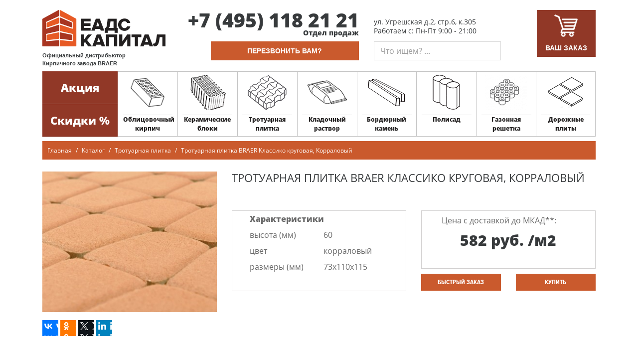

--- FILE ---
content_type: text/html; charset=UTF-8
request_url: https://brickmos.ru/catalog/bruschatka/trotuarnaya-plitka-classico-krug-korralovaya-60
body_size: 6661
content:
<!DOCTYPE html>
<html lang="ru">
<head>
    <meta charset="UTF-8">
    <meta http-equiv="X-UA-Compatible" content="IE=edge">
    <meta name="viewport" content="width=device-width, initial-scale=1, shrink-to-fit=no">
    <title>Тротуарная плитка BRAER Классико круговая, Корраловый</title>
    <meta name="description" content="Купить стройматериалы в Москве. Каталог стройматериалов: облицовочный кирпич, керамические блоки, тротуарная плитка, бордюрный камень и др.">
    <meta name="keywords" content="облицовочный кирпич, керамические блоки, тротуарная плитка, бордюрный камень, стройматериалы">
    <meta property="og:site_name" content="Официальный дистрибьютор &lt;br /&gt;Кирпичного завода BRAER"/>
    <meta property="og:title" content="Тротуарная плитка BRAER Классико круговая, Корраловый"/>
    <meta property="og:url" content="https://brickmos.ru/catalog/bruschatka/trotuarnaya-plitka-classico-krug-korralovaya-60"/>
    <meta property="og:description" content="Купить стройматериалы в Москве. Каталог стройматериалов: облицовочный кирпич, керамические блоки, тротуарная плитка, бордюрный камень и др."/>

                        <meta property="og:image" content="https://brickmos.ru/images/products/cr11560clco/360x290/trotuarnaya_plitka_braer_klassiko_krugovaya_korralovyy.jpg"/>
                                    
    <link rel="shortcut icon" href="https://brickmos.ru/favicon.ico"/>
    <link rel="canonical" hreflang="" href="https://brickmos.ru/catalog/bruschatka/trotuarnaya-plitka-classico-krug-korralovaya-60">
    <meta property="og:locale" content="ru_RU"/>
    <meta name="csrf-token" content="5ioFl7GslVZ40MrYPqManju5Re6UOynhcU8ixREC">
    <link href="//fonts.googleapis.com/css?family=PT+Sans+Narrow:400,700&subset=latin,cyrillic" rel="stylesheet">
    <link media="all" type="text/css" rel="stylesheet" href="https://brickmos.ru/css/font-awesome.min.css">

    <link media="all" type="text/css" rel="stylesheet" href="https://brickmos.ru/css/bootstrap-flex.min.css">

    <link media="all" type="text/css" rel="stylesheet" href="https://brickmos.ru/css/animate.min.css">

    <link media="all" type="text/css" rel="stylesheet" href="https://brickmos.ru/fancybox/fancybox.css">

    <link media="all" type="text/css" rel="stylesheet" href="https://brickmos.ru/css/owl.carousel.css">

        <link media="all" type="text/css" rel="stylesheet" href="https://brickmos.ru/css/style.css">

    <link media="all" type="text/css" rel="stylesheet" href="https://brickmos.ru/css/admin-css.css">

            <meta property="og:type" content="website">
<meta property="og:image" content="https://brickmos.ru/img/logo.png" />

<!-- Google Tag Manager -->
<script>(function(w,d,s,l,i){w[l]=w[l]||[];w[l].push({'gtm.start':
new Date().getTime(),event:'gtm.js'});var f=d.getElementsByTagName(s)[0],
j=d.createElement(s),dl=l!='dataLayer'?'&l='+l:'';j.async=true;j.src=
'https://www.googletagmanager.com/gtm.js?id='+i+dl;f.parentNode.insertBefore(j,f);
})(window,document,'script','dataLayer','GTM-T9482HZ');</script>
<!-- End Google Tag Manager -->

<meta name="DC.Language" content="ru" >
<meta name="DC.title" content="ru" />
<meta name="geo.region" content="RU-MOW" />
<meta name="geo.placename" content="Москва" />
<meta name="geo.position" content="55.739128;37.508205" />
<meta name="ICBM" content="55.739128, 37.508205" />
    </head>
<body>
<header>
    <div class="container">
    <div class="row">
        <div class="col-md-6 col-lg-3 logo">
            <a href="https://brickmos.ru">
                <img src="https://brickmos.ru/img/logo.png" alt="Logo">
            </a>
            <div class="text_bottom_logo">Официальный дистрибьютор <br />Кирпичного завода BRAER</div>
        </div>
        <div class="col-md-6 col-lg-4 text-md-right hidden-sm-down">
            <div class="phone animated fadeInDown">+7 (495) 118 21 21</div>
            <div class="info_call animated fadeInDown">Отдел продаж</div>
            <div class="btn call_my hidden-sm-down" data-toggle="modal" data-target="#call_my">перезвонить вам?</div>
        </div>
        <div class="col-md-7 col-lg-3">
            <div class="street hidden-sm-down animated slideInLeft">ул. Угрешская д.2, стр.6, к.305 </div>
            <div class="work_time hidden-sm-down animated slideInLeft">Работаем с: Пн-Пт 9:00 - 21:00</div>
            <div class="search hidden-sm-down">
                <form action="https://brickmos.ru/search" method="GET">
                    <div class="input-group">
                        <input type="text" name="q" id="query" value="" class="form-control"
                               placeholder="Что ищем? ...">
                        <button type="submit" class="input-group-addon hidden-md-up">Поиск</button>
                    </div>
                </form>
            </div>
        </div>
        <div class="col-md-5 col-lg-2 text-xs-right cart_mobile">
            <a href="tel::+7 (495) 118 21 21" class="btn btn-mobile hidden-md-up">
                <i class="fa fa-volume-control-phone" aria-hidden="true"></i>
            </a>
            <a href="https://brickmos.ru/contacts" class="btn btn-mobile hidden-md-up">
                <i class="fa fa-map-marker" aria-hidden="true"></i>
            </a>
            <button class="btn btn-mobile hidden-md-up" onclick="openSearch()">
                <i class="fa fa-search" aria-hidden="true"></i>
            </button>
            <a href="https://brickmos.ru/order" class="btn btn-cart">
                                <img src="https://brickmos.ru/img/cart.png" alt="Cart" class="animated slideInLeft">
                <div class="cart_text animated fadeInUp hidden-md-down">Ваш заказ</div>
            </a>
            <button class="btn navbar-toggler hidden-lg-up pull-xs-left btn_top_menu" type="button" data-toggle="collapse"
                    data-target="#navbar-header">
                &#9776;
            </button>
        </div>
    </div>
</div>
<!-- Start: slider -->
<!-- End: slider -->
<!-- Start: top menu -->
<nav class="navbar header-nav">
        <div class="container">
            <div class="collapse navbar-toggleable-md" id="navbar-header">
                <ul class="nav offers">
                    <li>
                        <a href="https://brickmos.ru/promo">
                            Акция                        </a>
                    </li>
                    <li>
                        <a href="https://brickmos.ru/sales">
                            Скидки %
                        </a>
                    </li>
                </ul>
                <ul class="nav navbar-nav top_menu flex-items-md-between">
                                                                        <li class="nav-item ">
                                <a class="nav-link " href="https://brickmos.ru/catalog/kirpich"
                                     title="Облицовочный кирпич">
                                    <img src="https://brickmos.ru/images/menus/85x70/oblitsovochnyy_kirpich.png" class="animated zoomIn" alt="Облицовочный кирпич">
                                    <div class="clearfix"></div>
                                    <div class="menu_title">Облицовочный кирпич</div>
                                </a>
                            </li>
                                                    <li class="nav-item ">
                                <a class="nav-link " href="https://brickmos.ru/catalog/ceramic"
                                     title="Керамические блоки">
                                    <img src="https://brickmos.ru/images/menus/85x70/keramicheskie_bloki.png" class="animated zoomIn" alt="Керамические блоки">
                                    <div class="clearfix"></div>
                                    <div class="menu_title">Керамические блоки</div>
                                </a>
                            </li>
                                                    <li class="nav-item ">
                                <a class="nav-link " href="https://brickmos.ru/catalog/bruschatka"
                                     title="Тротуарная плитка">
                                    <img src="https://brickmos.ru/images/menus/85x70/trotuarnaya_plitka.png" class="animated zoomIn" alt="Тротуарная плитка">
                                    <div class="clearfix"></div>
                                    <div class="menu_title">Тротуарная плитка</div>
                                </a>
                            </li>
                                                    <li class="nav-item ">
                                <a class="nav-link " href="https://brickmos.ru/catalog/smesi"
                                     title="Кладочный раствор">
                                    <img src="https://brickmos.ru/images/menus/85x70/kladochnyy_rastvor.png" class="animated zoomIn" alt="Кладочный раствор">
                                    <div class="clearfix"></div>
                                    <div class="menu_title">Кладочный раствор</div>
                                </a>
                            </li>
                                                    <li class="nav-item ">
                                <a class="nav-link " href="https://brickmos.ru/catalog/bordyur"
                                     title="Бордюрный камень">
                                    <img src="https://brickmos.ru/images/menus/85x70/bordyurnyy_kamen.png" class="animated zoomIn" alt="Бордюрный камень">
                                    <div class="clearfix"></div>
                                    <div class="menu_title">Бордюрный камень</div>
                                </a>
                            </li>
                                                    <li class="nav-item ">
                                <a class="nav-link " href="https://brickmos.ru/catalog/palisad"
                                     title="Полисад">
                                    <img src="https://brickmos.ru/images/menus/85x70/polisad.png" class="animated zoomIn" alt="Полисад">
                                    <div class="clearfix"></div>
                                    <div class="menu_title">Полисад</div>
                                </a>
                            </li>
                                                    <li class="nav-item ">
                                <a class="nav-link " href="http://brickmos.ru/catalog/gazonnaya-reshetka/gazonnaya-reshetka-meba-seraya"
                                     title="Газонная  решетка">
                                    <img src="https://brickmos.ru/images/menus/85x70/gazonnaya_reshetka.png" class="animated zoomIn" alt="Газонная  решетка">
                                    <div class="clearfix"></div>
                                    <div class="menu_title">Газонная  решетка</div>
                                </a>
                            </li>
                                                    <li class="nav-item ">
                                <a class="nav-link " href="https://brickmos.ru/catalog/dorozhnyie-plityi"
                                     title="Дорожные  плиты">
                                    <img src="https://brickmos.ru/images/menus/85x70/dorozhnye_plity.png" class="animated zoomIn" alt="Дорожные  плиты">
                                    <div class="clearfix"></div>
                                    <div class="menu_title">Дорожные  плиты</div>
                                </a>
                            </li>
                                                            </ul>
            </div>
        </div>
    </nav>
<!-- End: top menu -->

</header>
<div class="container">
    <div class="row mb-2">
        <div class="col-lg-12">
            <nav class="breadcrumb">
                                                                                        <a href="https://brickmos.ru" class="breadcrumb-item">Главная</a>
                                                                                                <a href="https://brickmos.ru/catalog" class="breadcrumb-item">Каталог</a>
                                                                                                <a href="https://brickmos.ru/catalog/bruschatka" class="breadcrumb-item">Тротуарная плитка</a>
                                                                                                <span class="breadcrumb-item">Тротуарная плитка BRAER Классико круговая, Корраловый</span>
                                                                        </nav>
        </div>
            </div>
</div>
<main>
                <div itemscope itemtype="http://schema.org/Product">
        <section class="container">
            <div class="row">
                <div class="col-md-6 col-lg-4 col-xx-3">
                    <figure>
                        <a href="https://brickmos.ru/images/products/cr11560clco/trotuarnaya_plitka_braer_klassiko_krugovaya_korralovyy.jpg" class="fancybox">
                            <img src="https://brickmos.ru/images/products/cr11560clco/360x290/trotuarnaya_plitka_braer_klassiko_krugovaya_korralovyy.jpg" alt="Тротуарная плитка BRAER Классико круговая, Корраловый"
                                 itemprop="image">
                        </a>
                    </figure>
                </div>
                <div class="col-md-6 col-lg-8 col-xx-9">
                    <h1 class="title_product" itemprop="name">Тротуарная плитка BRAER Классико круговая, Корраловый</h1>
                    <div class="row">
                        <div class="col-xl-6">
                                                            <div class="characteristics">
                                    <table>
                                        <tr>
                                            <td colspan="2" class="fwb">Характеристики</td>
                                        </tr>
                                                                                    <tr>
                                                <td>высота (мм)</td>
                                                <td>60</td>
                                            </tr>
                                                                                    <tr>
                                                <td>цвет</td>
                                                <td>корраловый</td>
                                            </tr>
                                                                                    <tr>
                                                <td>размеры (мм)</td>
                                                <td>73х110х115</td>
                                            </tr>
                                                                            </table>
                                </div>
                                                    </div>
                                                    <div class="col-xl-6" id="info_price">
                                <div class="price_promo" itemprop="offers" itemscope itemtype="http://schema.org/Offer">
                                    <div class="title_price">Цена с доставкой до МКАД**:</div>
                                    <div class="price animated slideInLeft">
                                        <span itemprop="price">582</span>
                                        <span itemprop="priceCurrency" content="RUB">руб.</span> /м2
                                    </div>
                                    <link itemprop="availability" href="http://schema.org/InStock">
                                                                    </div>
                                <div class="row">
                                    <div class="col-sm-6">
                                        <button type="button" class="btn btn-brick order_btn"
                                                onclick="quickOrder()">Быстрый заказ</button>
                                    </div>
                                    <div class="col-sm-6">
                                        <button type="button" onclick="addToCart(176, this)"
                                                class="btn btn-brick order_btn">купить</button>
                                    </div>
                                </div>
                            </div>
                            <div class="col-xl-6 hidden-xs-up" id="quick_buy">
                                <form action="https://brickmos.ru/quick-order" method="post" class="quick_buy" data-toggle="validator" data-id="quick_buy">
                                    <div class="quick_order">
                                        <div class="row">
                                            <div class="col-md-5">
                                                <div class="title_price">Цена с доставкой до МКАД**:</div>
                                                <div class="buy_price"><span>582</span>&nbsp; &#x20bd /м2</div>
                                                                                            </div>
                                            <div class="col-md-7">
                                                <div class="form-group">
                                                    <input type="text" name="name" class="form-control" required
                                                           placeholder="Ваше имя ...">
                                                </div>
                                                <div class="form-group">
                                                    <input type="text" name="phone" class="form-control" required
                                                           placeholder="Контактный телефон ...">
                                                </div>
                                                <div class="form-group">
                                                    <input type="email" name="email" class="form-control" required
                                                           placeholder="E-mail ...">
                                                </div>
                                            </div>
                                            <input type="hidden" name="product_id" value="176">
                                        </div>
                                    </div>
                                    <div class="row">
                                        <div class="col-sm-6">
                                            <button type="button" class="btn btn-brick order_btn"
                                                    onclick="quickOrder('back')">Отмена</button>
                                        </div>
                                        <div class="col-sm-6">
                                            <button type="submit" class="btn btn-brick order_btn">Оправить</button>
                                        </div>
                                    </div>
                                </form>
                            </div>
                                            </div>
                </div>
            </div>
                            <script type="text/javascript" src="//yastatic.net/es5-shims/0.0.2/es5-shims.min.js" charset="utf-8"></script>
                <script type="text/javascript" src="//yastatic.net/share2/share.js" charset="utf-8"></script>
                <div class="ya-share2" data-services="vkontakte,facebook,odnoklassniki,gplus,twitter,linkedin"></div>
                    </section>
        <section class="container my-3">
            <div class="row">
                <div class="col-lg-9">
                    <ul class="nav nav-tabs" role="tablist">
                                                <li class="nav-item">
                            <a class="nav-link active" data-toggle="tab" href="#characteristics"
                               role="tab">Характеристики</a>
                        </li>
                    </ul>
                    <div class="tab-content py-2">
                                                <div class="tab-pane active" id="characteristics" role="tabpanel">
                            <table class="table table-bordered all_char">
                                                                    <tr>
                                        <td>высота (мм)</td>
                                        <td>60</td>
                                    </tr>
                                                                    <tr>
                                        <td>цвет</td>
                                        <td>корраловый</td>
                                    </tr>
                                                                    <tr>
                                        <td>размеры (мм)</td>
                                        <td>73х110х115</td>
                                    </tr>
                                                                    <tr>
                                        <td>производитель</td>
                                        <td>Braer</td>
                                    </tr>
                                                            </table>
                        </div>
                    </div>
                </div>
                <div class="col-lg-3">
                                    </div>
            </div>
        </section>
                    <section class="container">
                <h2 class="fs14 text-uppercase">Товары из категории: </h2>
                <div class="fullLine all_product text-xs-left"><span class=" pl-0 pr-2">Тротуарная плитка</span></div>
                <div class="row my-2">
                                            <div class="xs-50 col-sm-6 col-lg-4 col-xl-3">
    <div class="product animated slideInUp" itemscope itemtype="http://schema.org/Product">
                            <figure>
                <img src="https://brickmos.ru/images/products/lh24060cm04/300x213/trotuarnaya_plitka_braer_staryy_gorod_landkhaus_tip_4_koyot.jpg" alt="Тротуарная плитка BRAER Старый город &quot;Ландхаус&quot;, Тип 4 / &quot;Койот&quot;" itemprop="image">
                <div class="hover_bg">
                    <a href="https://brickmos.ru/catalog/bruschatka/trotuarnaya-plitka-staryiy-gorod-landhaus-color-mix-koyot-60">
                        <div class="round">
                            <strong>?</strong>
                            <br>
                            Подробнее                        </div>
                    </a>
                </div>
            </figure>
                <div class="prod_info">
            <h3 class="name">
                <a href="https://brickmos.ru/catalog/bruschatka/trotuarnaya-plitka-staryiy-gorod-landhaus-color-mix-koyot-60" itemprop="url">
                    <span itemprop="name">Тротуарная плитка BRAER Старый город &quot;Ландхаус&quot;, Тип 4 / &quot;Койот&quot;</span>
                </a>
            </h3>
            <dl itemprop="description">
                                                            <dt>высота (мм):</dt>
                        <dd>60</dd>
                                            <dt>цвет:</dt>
                        <dd>койот</dd>
                                            <dt>размеры (мм):</dt>
                        <dd>80х160<br>160х160<br>240х160</dd>
                                                </dl>
            <div class="label_price">Цена с доставкой до МКАД**:</div>
            <div class="price not_discount" itemprop="offers" itemscope itemtype="http://schema.org/Offer">
                <span itemprop="price">1005</span>
                <span itemprop="priceCurrency" content="RUB">руб.</span> /м2</span>
                <link itemprop="availability" href="http://schema.org/InStock">
            </div>
                                        <button type="button" onclick="addToCart(82, this)" class="btn btn-brick buy">купить</button>
                    </div>
    </div>
</div>                                            <div class="xs-50 col-sm-6 col-lg-4 col-xl-3">
    <div class="product animated slideInUp" itemscope itemtype="http://schema.org/Product">
                            <figure>
                <img src="https://brickmos.ru/images/products/cr11560clho/300x213/trotuarnaya_plitka_braer_klassiko_krugovaya_medovyy.jpg" alt="Тротуарная плитка BRAER Классико круговая, Медовый" itemprop="image">
                <div class="hover_bg">
                    <a href="https://brickmos.ru/catalog/bruschatka/trotuarnaya-plitka-classico-krug-medovaya-60">
                        <div class="round">
                            <strong>?</strong>
                            <br>
                            Подробнее                        </div>
                    </a>
                </div>
            </figure>
                <div class="prod_info">
            <h3 class="name">
                <a href="https://brickmos.ru/catalog/bruschatka/trotuarnaya-plitka-classico-krug-medovaya-60" itemprop="url">
                    <span itemprop="name">Тротуарная плитка BRAER Классико круговая, Медовый</span>
                </a>
            </h3>
            <dl itemprop="description">
                                                            <dt>высота (мм):</dt>
                        <dd>60</dd>
                                            <dt>цвет:</dt>
                        <dd>медовый</dd>
                                            <dt>размеры (мм):</dt>
                        <dd>73х110х115</dd>
                                                </dl>
            <div class="label_price">Цена с доставкой до МКАД**:</div>
            <div class="price not_discount" itemprop="offers" itemscope itemtype="http://schema.org/Offer">
                <span itemprop="price">582</span>
                <span itemprop="priceCurrency" content="RUB">руб.</span> /м2</span>
                <link itemprop="availability" href="http://schema.org/InStock">
            </div>
                                        <button type="button" onclick="addToCart(178, this)" class="btn btn-brick buy">купить</button>
                    </div>
    </div>
</div>                                            <div class="xs-50 col-sm-6 col-lg-4 col-xl-3">
    <div class="product animated slideInUp" itemscope itemtype="http://schema.org/Product">
                            <figure>
                <img src="https://brickmos.ru/images/products/rt24070clbl/300x213/trotuarnaya_plitka_braer_pryamougolnik_chernaya.jpg" alt="Тротуарная плитка BRAER Прямоугольник, Черная" itemprop="image">
                <div class="hover_bg">
                    <a href="https://brickmos.ru/catalog/bruschatka/trotuarnaya-plitka-pryamougolnik-chornaya-70">
                        <div class="round">
                            <strong>?</strong>
                            <br>
                            Подробнее                        </div>
                    </a>
                </div>
            </figure>
                <div class="prod_info">
            <h3 class="name">
                <a href="https://brickmos.ru/catalog/bruschatka/trotuarnaya-plitka-pryamougolnik-chornaya-70" itemprop="url">
                    <span itemprop="name">Тротуарная плитка BRAER Прямоугольник, Черная</span>
                </a>
            </h3>
            <dl itemprop="description">
                                                            <dt>высота (мм):</dt>
                        <dd>70</dd>
                                            <dt>цвет:</dt>
                        <dd>черный</dd>
                                            <dt>размеры (мм):</dt>
                        <dd>240х120</dd>
                                                </dl>
            <div class="label_price">Цена с доставкой до МКАД**:</div>
            <div class="price not_discount" itemprop="offers" itemscope itemtype="http://schema.org/Offer">
                <span itemprop="price">622</span>
                <span itemprop="priceCurrency" content="RUB">руб.</span> /м2</span>
                <link itemprop="availability" href="http://schema.org/InStock">
            </div>
                                        <button type="button" onclick="addToCart(151, this)" class="btn btn-brick buy">купить</button>
                    </div>
    </div>
</div>                                            <div class="xs-50 col-sm-6 col-lg-4 col-xl-3">
    <div class="product animated slideInUp" itemscope itemtype="http://schema.org/Product">
                            <figure>
                <img src="https://brickmos.ru/images/products/co17260clvi/300x213/trotuarnaya_plitka_braer_klassiko_vinnyy.jpg" alt="Тротуарная плитка BRAER Классико, Винный" itemprop="image">
                <div class="hover_bg">
                    <a href="https://brickmos.ru/catalog/bruschatka/trotuarnaya-plitka-classico-vinnaya-60">
                        <div class="round">
                            <strong>?</strong>
                            <br>
                            Подробнее                        </div>
                    </a>
                </div>
            </figure>
                <div class="prod_info">
            <h3 class="name">
                <a href="https://brickmos.ru/catalog/bruschatka/trotuarnaya-plitka-classico-vinnaya-60" itemprop="url">
                    <span itemprop="name">Тротуарная плитка BRAER Классико, Винный</span>
                </a>
            </h3>
            <dl itemprop="description">
                                                            <dt>высота (мм):</dt>
                        <dd>60</dd>
                                            <dt>цвет:</dt>
                        <dd>винный</dd>
                                            <dt>размеры (мм):</dt>
                        <dd>57х115<br>115Х115<br>172х115</dd>
                                                </dl>
            <div class="label_price">Цена с доставкой до МКАД**:</div>
            <div class="price not_discount" itemprop="offers" itemscope itemtype="http://schema.org/Offer">
                <span itemprop="price">582</span>
                <span itemprop="priceCurrency" content="RUB">руб.</span> /м2</span>
                <link itemprop="availability" href="http://schema.org/InStock">
            </div>
                                        <button type="button" onclick="addToCart(170, this)" class="btn btn-brick buy">купить</button>
                    </div>
    </div>
</div>                                    </div>
                <div class="fullLine my-3">
                    <a href="https://brickmos.ru/catalog/bruschatka"
                       class="all_product"><span>ещё Тротуарная плитка</span></a>
                </div>
            </section>
            </div>
</main>
<footer>
    <div class="container">
        <hr>
    <div class="flex row">
        <div class="col-md-5 col-lg-4 col-xl-3">
            <div class="footer_contacts_info mb-1">
                <form method="POST" action="https://brickmos.ru/call-back" accept-charset="UTF-8" class="call_my" data-toggle="footer_phone"><input name="_token" type="hidden" value="5ioFl7GslVZ40MrYPqManju5Re6UOynhcU8ixREC">
                <input type="hidden" name="type" value="call_back"/>
                <div class="footer_title">Контакты</div>
                <address><div itemscope itemtype="http://schema.org/Organization">
                    <div class="my-1" itemprop="name">ООО «ЕАДС-КАПИТАЛ»</div>
                    <div class="my-1" itemprop="address" itemscope itemtype="http://schema.org/PostalAddress">
                        <span itemprop="postalCode">115088</span>
                        <span itemprop="addressLocality">Москва,</span>
                        <span itemprop="streetAddress"> ул. Угрешская д.2, стр.6, к.305 </span>
                    </div>
                    <div class="my-1">
                        <span itemprop="telephone">+7 (495) 118 21 21</span>
                        <div class="fs16 fw400">(Отдел продаж)</div>
                    </div>
                </div>
                                        <time itemprop="openingHours" content="Пн-Пт 9:00 - 21:00">
                    <div>Работаем с: <br/>Пн-Пт 9:00 - 21:00</div></time></address>
                
                <input name="phone" type="text" class="form-control" required placeholder="+7...">
                <button type="submit" class="order_call">
                    <i class="fa fa-level-up fa-rotate-90" aria-hidden="true"></i> Заказать обратный звонок                </button>
                </form>
            </div>
        </div>
        <div class="col-md-7 col-lg-8 col-xl-9">
            <div class="row">
                                                            <div class="col-md-6 col-lg-4 mb-1">
                            <div class="footer_title text-xs-left">каталог</div>
                            <ul class="list_sub_menu">
                                                                                                            <li>
                                            <a   href="https://brickmos.ru/catalog/kirpich">Облицовочный кирпич</a>
                                        </li>
                                                                            <li>
                                            <a   href="https://brickmos.ru/catalog/bruschatka">Тротуарная плитка</a>
                                        </li>
                                                                            <li>
                                            <a   href="https://brickmos.ru/catalog/ceramic">Керамические блоки</a>
                                        </li>
                                                                            <li>
                                            <a   href="https://brickmos.ru/catalog/bordyur">Бордюрный камень</a>
                                        </li>
                                                                            <li>
                                            <a   href="https://brickmos.ru/catalog/smesi">Кладочный раствор</a>
                                        </li>
                                                                            <li>
                                            <a   href="https://brickmos.ru/catalog/dorozhnyie-plityi">Дорожные плиты</a>
                                        </li>
                                                                            <li>
                                            <a   href="https://brickmos.ru/catalog/gazonnaya-reshetka/gazonnaya-reshetka-meba-seraya">Газонная решетка</a>
                                        </li>
                                                                            <li>
                                            <a   href="https://brickmos.ru/catalog/palisad">Палисад</a>
                                        </li>
                                                                                                </ul>
                        </div>
                                            <div class="col-md-6 col-lg-4 mb-1">
                            <div class="footer_title text-xs-left">О компании</div>
                            <ul class="list_sub_menu">
                                                                                                            <li>
                                            <a   href="https://brickmos.ru/contacts">Контакты</a>
                                        </li>
                                                                            <li>
                                            <a   href="https://brickmos.ru/sertificat">Гарантия</a>
                                        </li>
                                                                            <li>
                                            <a   href="https://brickmos.ru/dostavka">Доставка</a>
                                        </li>
                                                                            <li>
                                            <a   href="https://brickmos.ru/oplata">Оплата</a>
                                        </li>
                                                                                                </ul>
                        </div>
                                                                        <div class="col-md-6 col-lg-4 mb-1">
                                                    <div class="footer_title text-xs-left">
                                <a   href="https://brickmos.ru/sales">Скидки</a>
                            </div>
                                                    <div class="footer_title text-xs-left">
                                <a   href="https://brickmos.ru/promo">Акции</a>
                            </div>
                                                    <div class="footer_title text-xs-left">
                                <a   href="https://brickmos.ru/info">публикации</a>
                            </div>
                                            </div>
                            </div>
            <div class="flex flex-items-xs-left flex-items-xs-middle">
                <a href="https://www.facebook.com/brickmos.ru/" class="socials-page" target="_blank">
                    <i class="fa fa-facebook"></i>
                </a>
                <a href="https://plus.google.com/u/0/b/108857559238951422945/" class="socials-page" target="_blank">
                    <i class="fa fa-google-plus"></i>
                </a>
               <!-- <a href="https://www.instagram.com/" class="socials-page" target="_blank">
                    <i class="fa fa-instagram"></i>
                </a>
                <a href="https://www.pinterest.com/" class="socials-page" target="_blank">
                    <i class="fa fa-pinterest-p"></i> 
                </a>
                <a href="https://www.pinterest.com/" class="socials-page" target="_blank">
                    <i class="fa fa-envelope-o"></i> 
                </a> -->
            </div>
        </div>
    </div>
    <hr>
    <div class="row">
        <div class="copyright col-xl-12">
            <div class="col-md-6">
				<a href="http://punct.md/ru/sozdanie-saytov/">Создание сайта</a> и
				<a href="http://punct.md/ru/prodvijenie-saitov">Продвижение сайта</a>
                &laquo;Punct Technology&raquo;<br /> 
				 © Все права защищены.             
            </div>
            <div class="col-md-6 text-xs-right">
                Цены на строительные материалы на сайте не являются публичной офертой (ст.435 ГК РФ). Наличие и цену стройматериалов уточняйте у менеджера.<br /><br /><br />
            </div>
        </div>
    </div>
    </div>
</footer>
<!--Modal call my-->
<div class="modal fade" id="call_my">
    <div class="modal-dialog" role="document">
        <div class="modal-content">
            <div class="modal-header">
                <button type="button" class="close" data-dismiss="modal" aria-label="Close">
                    <span aria-hidden="true">&times;</span>
                </button>
                <h4 class="modal-title text-xs-center">Заказать обратный звонок</h4>
                <div class="text-xs-center px-3">Напишите нам свой номер телефона и мы свяжемся
                    с Вами и поможем с консультацией.
                </div>
            </div>
            <form method="POST" action="https://brickmos.ru/call-back" accept-charset="UTF-8" class="call_my" data-toggle="call_my"><input name="_token" type="hidden" value="5ioFl7GslVZ40MrYPqManju5Re6UOynhcU8ixREC">
            <input type="hidden" name="type" value="call_back"/>
            <div class="modal-body px-3">
                <div class="form-group">
                    <input class="form-control" placeholder="Ваше имя..." required="required" name="name" type="text">
                </div>
                <div class="form-group">
                    <input class="form-control" placeholder="Контактный телефон..." required="required" name="phone" type="text">
                </div>
            </div>
            <div class="modal-footer text-xs-center">
                <button type="submit" class="btn btn-brick">Оправить</button>
            </div>
            </form>
        </div>
    </div>
</div>
<div class="modal fade" id="quick_order_info">
    <div class="modal-dialog" role="document">
        <div class="modal-content">
            <div class="modal-header">
                <button type="button" class="close" data-dismiss="modal" aria-label="Close">
                    <span aria-hidden="true">&times;</span>
                </button>
            </div>
            <div class="modal-body px-3">
                <div class="fs20 text-xs-center fwb">
                    <div class="fwb fs20">Спасибо</div>
                    в ближайшее время с вами свяжется наш менеджер
                </div>
            </div>
        </div>
    </div>
</div>
<script src="https://brickmos.ru/js/jquery/jquery-3.1.1.min.js"></script>

<script src="https://brickmos.ru/js/tether.min.js"></script>

<script src="https://brickmos.ru/js/bootstrap.min.js"></script>

<script src="https://brickmos.ru/fancybox/fancybox.js"></script>

<script src="https://brickmos.ru/fancybox/fancybox.start.js"></script>

<script src="https://brickmos.ru/js/owl.carousel.min.js"></script>

<script src="https://brickmos.ru/js/validator.min.js"></script>

<script src="https://brickmos.ru/js/ru_RU.js"></script>

<script src="https://brickmos.ru/js/validator-init.js"></script>

<script src="https://brickmos.ru/js/custom.js"></script>

    <!-- Google Tag Manager (noscript) -->
<noscript><iframe src="https://www.googletagmanager.com/ns.html?id=GTM-T9482HZ"
height="0" width="0" style="display:none;visibility:hidden"></iframe></noscript>
<!-- End Google Tag Manager (noscript) -->
<script>
    var baseUrl = 'https://brickmos.ru';
</script>
</body>
</html>

--- FILE ---
content_type: text/css
request_url: https://brickmos.ru/css/style.css
body_size: 4276
content:
@font-face{font-family:Proxima nova bold;src:url('../fonts/proxima-nova/Proxima Nova Bold.otf');font-weight:700;font-style:normal}@font-face{font-family:Proxima nova con bold;src:url('../fonts/proxima-nova/Proxima Nova Condensed Bold.otf');font-weight:700;font-style:normal}@font-face{font-family:Open Sans;src:url(../fonts/open-sans/OpenSans-Light.ttf);font-weight:200;font-style:normal}@font-face{font-family:Open Sans;src:url(../fonts/open-sans/OpenSans-Regular.ttf);font-weight:400;font-style:normal}@font-face{font-family:Open Sans;src:url(../fonts/open-sans/OpenSans-SemiBold.ttf);font-weight:600;font-style:normal}@font-face{font-family:Open Sans;src:url(../fonts/open-sans/OpenSans-Bold.ttf);font-weight:600;font-style:normal}@font-face{font-family:Open Sans;src:url(../fonts/open-sans/OpenSans-ExtraBold.ttf);font-weight:800;font-style:normal}@keyframes infiniteChangeColor{0%{-webkit-filter:hue-rotate(0deg)}to{-webkit-filter:hue-rotate(-1turn)}}@keyframes rotateIn{0%{transform-origin:center;transform:rotate(-200deg);opacity:0}to{transform-origin:center;transform:none;opacity:1}}@media (max-width:400px){header .btn-cart{padding-left:.4rem!important;padding-right:.4rem!important;width:50px}header .btn-cart .count_cart{font-size:12px!important}header .btn-cart img{width:70%}header .btn-mobile{padding:.5rem .8rem!important;width:50px;font-size:20px!important}header .navbar-toggler{width:50px;font-size:21.5px!important}.w-m-80{width:80%;margin:auto auto 1rem}main .all_product span{padding:0 5px!important}}@media (max-width:576px){header .top_menu .nav-item{width:50%}header .top_menu .nav-item:nth-child(even){border-right:1px solid #c4c4c4}}@media (max-width:768px){.width50{width:50%}}@media (max-width:992px){.cart_mobile{display:-ms-flexbox!important;display:flex!important;-ms-flex-wrap:wrap;flex-wrap:wrap;-ms-flex-align:end;align-items:flex-end;-ms-flex-pack:center;justify-content:center;margin-top:20px}}@media (min-width:476px) and (max-width:576px){.xs-50{width:50%!important}}@media (min-width:576px){header .top_menu .nav-item{width:50%}header .top_menu .nav-item:nth-child(even){border-right:1px solid #c4c4c4}main .publication figure{float:left;margin-right:20px}main .all_char td{padding:5px 40px}}@media (min-width:992px){header .btn-cart{margin-top:20px}header .top_menu .nav-item{width:12.5%}header .top_menu .nav-item:nth-child(even){border-right:none}header #carousel-slide{margin-bottom:-40px}.m-lg-0{margin:0!important}.ml-lg-0{margin-left:0!important}.mr-lg-0{margin-right:0!important}.p-lg-0{padding:0!important}.pl-lg-0{padding-left:0!important}.pr-lg-0{padding-right:0!important}}@media (min-width:1200px){header .offers{float:left}}body{font-family:Open Sans,sans-serif}.logo{margin-top:20px}.logo img{max-width:100%}figure{display:-ms-flexbox!important;display:flex!important;-ms-flex-wrap:wrap;flex-wrap:wrap;-ms-flex-pack:center;justify-content:center;-ms-flex-align:center;align-items:center}figure img{max-width:100%}.carousel-item{text-align:center}.eclipse_text{overflow:hidden;white-space:nowrap;text-overflow:ellipsis}.flex{display:-ms-flexbox!important;display:flex!important;-ms-flex-wrap:wrap;flex-wrap:wrap}.breadcrumb{padding:.6rem;background-color:#ca5a2d;margin-bottom:0}.breadcrumb .breadcrumb-item{font-family:Open Sans,sans-serif;font-size:12px;color:#fff}.breadcrumb .breadcrumb-item+.breadcrumb-item:before{color:#fff}.title_page{font-family:Open Sans,sans-serif;font-size:18px;font-weight:700;text-transform:uppercase;background-color:#913827;color:#fff;padding:.55rem}.required:after{content:'*';color:#ca5a2d;margin-left:5px}label{cursor:pointer}textarea{resize:none}.btn-transparent{background-color:transparent;border:1px solid #272525;color:#272525}.btn-transparent:hover{background-color:#f2f2f2}.btn-green{background-color:#00a2a1;border-radius:0;color:#fff}.btn-green:hover{background-color:#003c3c;color:#fff}.btn-black{background-color:#4d4d4d;border-radius:0;color:#fff}.btn-black:hover{background-color:#333}.btn-brick{background-color:#ca5a2d;border-radius:0;color:#fff}.btn-brick:focus,.btn-brick:hover{background-color:#a04724;color:#fff}#alert-message{position:absolute;top:45%;width:30%;margin-left:15%;z-index:999}.position_r{position:relative}.position_f{position:fixed}.position_a{position:absolute}.more-button{transition:all 1s ease;-webkit-transition:all 1s ease;-moz-transition:all 1s ease;-o-transition:all 1s ease;cursor:pointer;margin:2rem auto;text-align:center;border:1px solid #333;font-size:18px;text-transform:uppercase;font-weight:700;text-decoration:none;color:#333;padding:.2rem 1.6rem}.more-button:focus,.more-button:hover{color:#333;text-decoration:none;background-color:#e6e6e6}.ya-share2__badge{border-radius:0!important}.ya-share2__container_size_m .ya-share2__icon{width:32px!important;height:32px!important}.carousel-control.left .carousel-control.right{background:none}.checkbox,.radio{transition:all .5s ease-in-out;outline:none;cursor:pointer;position:relative;margin-right:10px;background:#fff;display:inline-block;border:3px solid #ddd;height:21px;width:21px;border-radius:2px;margin-top:0;margin-bottom:0;padding-left:0;vertical-align:bottom}.checkbox:before,.radio:before{content:'';display:none}.checkbox:before{position:absolute;top:4px;left:3px;width:6px;height:3px;border:solid #272525;border-width:0 0 3px 3px;transform:rotate(-45deg)}.checkbox:after,.checkbox:before{margin:0;padding:0;-o-box-sizing:content-box;box-sizing:content-box}.radio{border-radius:20px}.radio:before{margin:4px;width:7px;height:7px;background:#272525;border-radius:10px}.option{position:relative;padding-right:15px;display:inline-block;vertical-align:middle;color:#696969;font-weight:400}.option>input{position:absolute;height:inherit;width:inherit;opacity:0;left:0}input:checked+.checkbox:before,input:checked+.radio:before{display:block}input:checked+.checkbox,input:checked+.radio{border:3px solid #4d4d4d}input:focus+.checkbox,input:focus+.radio,input:not([disabled]):hover+.checkbox,input:not([disabled]):hover+.radio{border-color:#4d4d4d}input:focus+.radio:before{background:#272525}input:focus+.checkbox:before{border-color:#272525}.fw200{font-weight:200!important}.fw300{font-weight:300!important}.fw400{font-weight:400!important}.fw600{font-weight:600!important}.fwb{font-weight:700!important}.fs3,.fs4{font-size:4px!important}.fs5{font-size:5px!important}.fs6{font-size:6px!important}.fs7{font-size:7px!important}.fs8{font-size:8px!important}.fs9{font-size:9px!important}.fs10{font-size:10px!important}.fs11{font-size:11px!important}.fs12{font-size:12px!important}.fs13{font-size:13px!important}.fs14{font-size:14px!important}.fs15{font-size:15px!important}.fs16{font-size:16px!important}.fs17{font-size:17px!important}.fs18{font-size:18px!important}.fs20{font-size:20px!important}.fs22{font-size:22px!important}.fs24{font-size:24px!important}.fs26{font-size:26px!important}.fs28{font-size:28px!important}.fs30{font-size:30px!important}.fs35{font-size:35px!important}.fs40{font-size:40px!important}.fs45{font-size:45px!important}.fs50{font-size:50px!important}.fs60{font-size:60px!important}.fs70{font-size:70px!important}.fs80{font-size:80px!important}.fs90{font-size:90px!important}.fs100{font-size:100px!important}.w-100{width:100%!important}.lh04{line-height:.4}.lh05{line-height:.5}.lh1{line-height:1}.lh11{line-height:1.1}.lh12{line-height:1.2}.lh13{line-height:1.3}.lh14{line-height:1.4}.text{display:inline-block;position:relative}.text:after,.text:before{content:"";position:absolute;height:5px;border-bottom:1px solid red;border-top:1px solid red;top:0;width:600px}.text:before{right:100%;margin-right:15px}.text:after{left:100%;margin-left:15px}.line{display:inline-block;position:relative;background-color:#fff;padding-right:20px;font-family:PFD medium,sans-serif;font-size:27px;text-transform:uppercase;line-height:1;margin-top:30px}.line:after{content:"";position:absolute;border-top:2px solid #4d4d4d;top:45%;width:300%;margin-left:10px}.fullLine{width:100%;text-align:right;border-bottom:1px solid #d2d0d0;line-height:.9em;margin:10px 0 20px}.fullLine span{background:#fff;padding:0 10px}header .text_bottom_logo{font-family:Proxima Nova Bl,sans-serif;font-size:11px;font-weight:700;margin-top:10px}header .phone{margin-top:20px;font-size:39px;font-weight:700;line-height:1}header .info_call{line-height:1;margin-bottom:10px;font-size:14px;font-weight:700}header .street{line-height:1;margin-top:37px}header .street,header .work_time{font-size:14px;font-weight:500}header .call_my{background-color:#ca5a2d;border-radius:0;color:#fff;font-size:14px;font-family:Proxima Nova Bl,sans-serif;width:85%;text-transform:uppercase;font-weight:700;padding:.6rem 1rem}header .call_my:focus,header .call_my:hover{background-color:#a04724;color:#fff}header .search{margin-top:11px}header .btn-cart{background-color:#913827;border-radius:0;color:#fff;padding:.51rem 1rem}header .btn-cart:focus,header .btn-cart:hover{background-color:#69281c}header .btn-cart .count_cart{vertical-align:sub;font-size:14px;font-family:Proxima Nova Rg,sans-serif}header .btn-cart i{font-size:60px}header .btn-cart .cart_text{font-size:14px;font-family:Proxima Nova Bl,sans-serif;font-weight:700;text-transform:uppercase;margin-top:14px}header .offers li a{transition:all 1s ease;-webkit-transition:all 1s ease;-moz-transition:all 1s ease;-o-transition:all 1s ease;background-color:#913827;display:block;font-family:Open Sans,sans-serif;font-size:22px;font-weight:700;text-align:center;padding:1rem;color:#fff;text-decoration:none}header .offers li a:focus,header .offers li a:hover{background-color:#69281c}header .offers li a:first-child{border-bottom:1px solid #b8b8b8}header .offers li a:nth-child(2){border-bottom:1px solid #913827}header .top_menu{display:-ms-flexbox!important;display:flex!important;-ms-flex-wrap:wrap;flex-wrap:wrap}header .top_menu .nav-item{transition:all 1s ease;-webkit-transition:all 1s ease;-moz-transition:all 1s ease;-o-transition:all 1s ease;float:none;text-align:center;border:1px solid #c4c4c4;border-right:none;background-color:#fff}header .top_menu .nav-item:focus,header .top_menu .nav-item:hover{background-color:#e6e6e6}header .top_menu .nav-item:last-child{border-right:1px solid #c4c4c4}header .top_menu .nav-item .nav-link{padding:.39rem .6rem}header .top_menu .nav-item .nav-link img{max-width:100%;margin-bottom:10px}header .top_menu .nav-item .nav-link .menu_title{font-size:12px;font-family:Open Sans,sans-serif;font-weight:700;color:#272525;border-top:1px solid #c4c4c4}header .top_menu .nav-item+.nav-item{margin-left:0}header .btn_top_menu{background-color:#ca5a2d;font-size:2rem}header .btn_top_menu:hover{background-color:#a04724}header .btn-mobile{background-color:#f5f5f5;font-size:2em;padding:.65rem 1.5rem;border:1px solid #c4c4c4;color:#272525}header .btn-mobile:focus,header .btn-mobile:hover{outline:none;background-color:#e8e8e8}.socials-page{display:inline-block;width:40px;margin:auto 5px;font-size:25px;color:#272525;text-align:center;border:1px solid #272525}.socials-page:active,.socials-page:focus,.socials-page:hover{color:#272525;background-color:#e6e6e6}.after_line{content:"";position:absolute;left:0;right:0;height:.5em;border-top:1px solid transparent;z-index:-1}.btn_back{font-family:PFD medium,sans-serif;font-size:24px;text-transform:uppercase;color:#000}.btn_back:focus,.btn_back:hover{color:#333}.btn_link{text-transform:uppercase;font-size:24px;color:#fcc774;font-family:PFD medium,sans-serif}.btn_link:focus,.btn_link:hover{color:#fbb342}.c_black,.c_black:focus,.c_black:hover{color:#272525}main .category_page{font-family:Open Sans,sans-serif;font-size:18px;margin:20px auto;font-weight:700;text-transform:uppercase}main .product{transition:all .5s ease;-webkit-transition:all .5s ease;-moz-transition:all .5s ease;-o-transition:all .5s ease;border:1px solid transparent;margin-bottom:20px}main .product figure{position:relative}main .product figure .hover_bg{transition:all 1s ease;-webkit-transition:all 1s ease;-moz-transition:all 1s ease;-o-transition:all 1s ease;position:absolute;top:0;left:0;opacity:0;display:-ms-flexbox!important;display:flex!important;-ms-flex-wrap:wrap;flex-wrap:wrap;-ms-flex-align:center;align-items:center;-ms-flex-pack:center;justify-content:center;background-color:rgba(202,90,45,.5);width:100%;height:100%}main .product figure .hover_bg .round{color:#fff;border:2px solid #fff;border-radius:50%;width:100px;height:100px;text-align:center;font-size:14px;font-weight:700}main .product figure .hover_bg .round strong{font-size:30px}main .product figure .hover_bg a{text-decoration:none}main .product:hover{border-color:#d2d0d0;box-shadow:6px 6px 10px 3px hsla(0,0%,45%,.25)}main .product:hover figure .hover_bg{opacity:1}main .product .prod_info{padding:10px;font-family:Open Sans,sans-serif;font-size:13px;color:#696969}main .product .prod_info .name{color:#272525;font-size:15px;text-align:center;height:50px;overflow:hidden}main .product .prod_info .name a{color:#272525}main .product .prod_info>dl{width:100%;height:95px;overflow:hidden;display:-ms-flexbox!important;display:flex!important;-ms-flex-wrap:wrap;flex-wrap:wrap}main .product .prod_info>dl dt{width:45%;font-weight:400}main .product .prod_info>dl dd{text-align:right;width:55%;margin-bottom:0}main .product .prod_info .label_price{margin-top:10px}main .product .prod_info .price{font-size:24px;font-weight:700;text-align:right;color:#272525}main .product .prod_info .promo{font-size:11px}main .product .prod_info .promo td{height:35px}main .product .buy{width:100%;margin-top:10px;font-family:Proxima nova con bold,sans-serif;font-size:24px;text-transform:uppercase}main .all_product{text-transform:uppercase;font-size:16px;font-weight:700;color:#ca5a2d}main .all_product span{padding:0 10px}main .info_offer{text-align:center}main .info_offer figure img:hover{animation:rotateIn 1s}main .publication{margin:20px auto}main .publication .title_news{font-size:16px;font-weight:700}main .publication .title_news a{color:#272525}main .read_more{float:right;color:#ca5a2d}main .title_category{text-align:center}main .title_category a{transition:all 1s ease;-webkit-transition:all 1s ease;-moz-transition:all 1s ease;-o-transition:all 1s ease;font-weight:700;font-size:18px;text-decoration:none;color:#272525}main .title_category a:focus,main .title_category a:hover{color:#ca5a2d}main .title_product{font-weight:500;font-size:22px;text-transform:uppercase;height:70px}main .characteristics{border:1px solid #d2d0d0;padding-left:10%;padding-right:5%;min-height:162px;margin-bottom:10px}main .characteristics table{width:100%}main .characteristics table td{color:#696969;width:50%;padding:4px 0}main .price_promo{border:1px solid #d2d0d0;padding:7px;margin-bottom:10px;min-height:117px}main .price_promo .title_price{margin-left:10%;color:#696969}main .price_promo .price{font-size:30px;font-weight:700;text-align:center;padding:5px}main .price_promo .stock_promo{width:80%;margin:auto;font-size:11px}main .order_btn{font-family:Proxima nova con bold,sans-serif;text-transform:uppercase;font-weight:700;font-size:13px;width:100%;margin-bottom:10px}main .nav-tabs .nav-link{color:#272525;font-size:14px;text-transform:uppercase;font-weight:700;text-align:center}main .title_price{margin-left:10%;color:#696969}main .buy_price{color:#696969;font-size:12px;margin:15px auto 10px}main .buy_price span{color:#ca5a2d;font-weight:700;font-size:18px}main .quick_order{min-height:117px;margin-bottom:10px}main .quick_order .promo{font-size:11px}main .all_char{width:100%}main .all_char td:nth-child(odd){background-color:#e6e6e6;width:40%}main .quick_buy .form-group{margin-bottom:.5rem}main .quick_buy .form-group input{padding:.3rem .7rem;font-size:14px}main .product_added{font-weight:600;text-align:center;margin:10px auto;text-transform:uppercase}main .public{margin:10px auto;clear:both}main .public .title_news{font-size:14px;font-weight:700;text-transform:uppercase}main .public .title_news a{color:#272525}main .public time{float:right;color:#ca5a2d}main .promotion a{color:#ca5a2d}main .promotion .count_down{background:#2d2d2d;background:-webkit-gradient(left top,left bottom,color-stop(0,#2d2d2d),color-stop(0,#2d2d2d),color-stop(48%,#2d2d2d),color-stop(49%,#fff),color-stop(51%,#2d2d2d),color-stop(100%,#2d2d2d));background:linear-gradient(180deg,#2d2d2d 0,#2d2d2d 0,#2d2d2d 48%,#fff 49%,#2d2d2d 51%,#2d2d2d);filter:progid:DXImageTransform.Microsoft.gradient(startColorstr='#2d2d2d',endColorstr='#2d2d2d',GradientType=0);width:70px;height:70px;margin:auto;padding-top:5px;color:#fff;font-size:40px;font-weight:700}main .promotion .last_time{color:#696969;text-transform:uppercase;text-align:center;font-size:14px;margin-bottom:20px}main .promotion .info_count{font-size:12px;color:#696969;text-transform:uppercase;margin:20px auto}main .promotion .finished{font-size:24px;font-weight:700;text-align:center;color:#272525;text-transform:uppercase;margin-top:8%}main .count_down{background:#2d2d2d;background:-webkit-gradient(left top,left bottom,color-stop(0,#2d2d2d),color-stop(0,#2d2d2d),color-stop(48%,#2d2d2d),color-stop(49%,#fff),color-stop(51%,#2d2d2d),color-stop(100%,#2d2d2d));background:linear-gradient(180deg,#2d2d2d 0,#2d2d2d 0,#2d2d2d 48%,#fff 49%,#2d2d2d 51%,#2d2d2d);filter:progid:DXImageTransform.Microsoft.gradient(startColorstr='#2d2d2d',endColorstr='#2d2d2d',GradientType=0);width:70px;height:70px;margin:auto;padding-top:5px;color:#fff;font-size:40px;font-weight:700}main .last_time{text-align:center;font-size:14px;margin-bottom:20px}main .info_count,main .last_time{color:#696969;text-transform:uppercase}main .info_count{font-size:12px;margin:20px auto}main .sale{position:absolute;background:#93ff3c;border:1px solid #c4c4c4;width:50px;left:100%;margin-left:-50px;color:#fff;text-align:center;font-size:18px;font-weight:700;padding:2px 3px;z-index:1}main .sale:after,main .sale:before{bottom:100%;left:50%;border:solid transparent;content:" ";height:0;width:0;position:absolute;pointer-events:none}main .sale:after{border-color:hsla(0,0%,95%,0);border-bottom-color:#93ff3c;border-width:23px;margin-left:-23px}main .sale:before{border-color:hsla(0,0%,87%,0);border-bottom-color:#ddd;border-width:26px;margin-left:-26px}main .cart figure{margin-bottom:0}main .cart .top_title{font-family:Proxima nova bold,sans-serif;text-align:center;font-weight:700;font-size:14px;text-transform:uppercase;padding:5px 0}main .cart .row_product_cart{border:1px solid #b8b8b8;margin:20px auto;padding:10px 0}main .cart .row_product_cart .title a{font-weight:700;font-size:12px;text-align:center;color:#272525}main .cart .row_product_cart .price{font-size:14px;font-weight:600;-ms-flex-pack:center;justify-content:center}main .cart .row_product_cart .quantity{font-weight:600;margin-top:4%;-ms-flex-pack:center;justify-content:center}main .cart .row_product_cart .quantity input{max-width:100%;border:1px solid #b8b8b8;text-align:right;padding:3px 10px}main .cart .row_product_cart .quantity select{float:right;border:none;outline:none}main .cart .row_product_cart .total{font-size:18px;font-weight:600;-ms-flex-pack:center;justify-content:center}main .cart .row_product_cart .remove_product{position:absolute;top:0;right:10px;background:none;border:none;cursor:pointer;outline:none}main .cart .row_product_cart .remove_product:hover{color:#413e3e}main .cart .total_payment{text-align:right;font-weight:700;text-transform:uppercase}main .cart .total_payment span{font-size:24px;margin:auto 20px auto 40px}main .cart .top_form{font-family:Proxima nova bold,sans-serif;font-size:14px;padding:7px;margin-bottom:22px}main .cart .top_form,main .title_form{font-weight:700;text-transform:uppercase}main .title_form{font-size:18px}main .result{margin-bottom:2rem}main .result a{color:#272525}.grey{color:#696969}.not_discount{margin-bottom:35px}#call_my .modal-title{text-transform:uppercase;font-size:18px;font-weight:700}footer{background:url(/img/footer_bg.png) no-repeat;background-position-x:left;background-position-y:bottom;background-size:contain}footer .footer_contacts_info{background-color:#fff;box-shadow:6px 6px 10px 3px hsla(0,0%,45%,.25);padding:36px 10px;font-size:18px;font-weight:700;font-family:Open Sans,sans-serif}footer .footer_contacts_info .order_call{background-color:transparent;border:none;color:#ca5a2d;font-weight:700;outline:none;padding:10px 0;margin-top:10px;cursor:pointer;font-size:14px}footer .footer_contacts_info .order_call:hover{color:rgba(202,90,45,.8)}footer .footer_contacts_info .order_call i{margin-right:2px}footer .footer_title{font-family:Open Sans,sans-serif;font-size:18px;font-weight:700;text-align:center;text-transform:uppercase}footer .footer_title a{color:#272525}footer .list_sub_menu{list-style:none;padding:0;margin-top:10px}footer .list_sub_menu li{padding:3px 0}footer .list_sub_menu li a{color:#272525;font-size:16px;font-family:Open Sans,sans-serif}footer .copyright{display:-ms-flexbox!important;display:flex!important;-ms-flex-wrap:wrap;flex-wrap:wrap;color:#272525;font-weight:700;margin-bottom:10px;font-size:12px}footer .copyright a{color:#272525}

--- FILE ---
content_type: text/css
request_url: https://brickmos.ru/css/admin-css.css
body_size: -28
content:
a {color: #ca5a2d;}
a:focus,a:hover{color: #a04724;}
blockquote hr {border-color:#000000;}
main .nav-tabs .nav-link {font-size:11px;}
h2.desc {font-size: 20px; text-decoration: underline; font-weight: bolder; margin-bottom: 1.5rem;}
h3.desc {font-size: 18px; text-decoration: underline; font-weight: bolder; margin-bottom: 1.5rem; margin-top: 2.5rem;}
main .sale {color:#333333;}
.title_page {font-weight:600;}

--- FILE ---
content_type: text/javascript
request_url: https://brickmos.ru/js/ru_RU.js
body_size: 2375
content:
(function($) {
    /**
     * Russian language package
     * Translated by @cylon-v. Improved by @stepin, @oleg-voloshyn
     */
    $.fn.bootstrapValidator.i18n = $.extend(true, $.fn.bootstrapValidator.i18n, {
        base64: {
            'default': 'Пожалуйста, введите корректную строку base64'
        },
        between: {
            'default': 'Пожалуйста, введите значение от %s до %s',
            notInclusive: 'Пожалуйста, введите значение между %s и %s'
        },
        callback: {
            'default': 'Пожалуйста, введите корректное значение'
        },
        choice: {
            'default': 'Пожалуйста, введите корректное значение',
            less: 'Пожалуйста, выберите хотя бы %s опций',
            more: 'Пожалуйста, выберите не больше %s опций',
            between: 'Пожалуйста, выберите %s-%s опций'
        },
        color: {
            'default': 'Пожалуйста, введите правильный номер цвета'
        },
        creditCard: {
            'default': 'Пожалуйста, введите правильный номер кредитной карты'
        },
        cusip: {
            'default': 'Пожалуйста, введите правильный номер CUSIP'
        },
        cvv: {
            'default': 'Пожалуйста, введите правильный номер CVV'
        },
        date: {
            'default': 'Пожалуйста, введите правильную дату',
            min: 'Пожалуйста, введите дату после %s',
            max: 'Пожалуйста, введите дату перед %s',
            range: 'Пожалуйста, введите дату в диапазоне %s - %s'
        },
        different: {
            'default': 'Пожалуйста, введите другое значение'
        },
        digits: {
             'default': 'Пожалуйста, введите только цифры'
        },
        ean: {
            'default': 'Пожалуйста, введите правильный номер EAN'
        },
        emailAddress: {
            'default': 'Пожалуйста, введите правильный адрес эл. почты'
        },
        file: {
            'default': 'Пожалуйста, выберите файл'
        },
        greaterThan: {
            'default': 'Пожалуйста, введите значение большее или равное %s',
            notInclusive: 'Пожалуйста, введите значение больше %s'
        },
        grid: {
            'default': 'Пожалуйста, введите правильный номер GRId'
        },
        hex: {
            'default': 'Пожалуйста, введите правильное шестнадцатиричное число'
        },
        hexColor: {
            'default': 'Пожалуйста, введите правильный шестнадцатиричный номер цвета'
        },
        iban: {
            'default': 'Пожалуйста, введите правильный номер IBAN',
            countryNotSupported: 'Код страны %s не поддерживается',
            country: 'Пожалуйста, введите правильный номер IBAN в %s',
            countries: {
                AD: 'Андорре',
                AE: 'Объединённых Арабских Эмиратах',
                AL: 'Албании',
                AO: 'Анголе',
                AT: 'Австрии',
                AZ: 'Азербайджане',
                BA: 'Боснии и Герцеговине',
                BE: 'Бельгии',
                BF: 'Буркина-Фасо',
                BG: 'Болгарии',
                BH: 'Бахрейне',
                BI: 'Бурунди',
                BJ: 'Бенине',
                BR: 'Бразилии',
                CH: 'Швейцарии',
                CI: "Кот-д'Ивуаре",
                CM: 'Камеруне',
                CR: 'Коста-Рике',
                CV: 'Кабо-Верде',
                CY: 'Кипре',
                CZ: 'Чешская республика',
                DE: 'Германии',
                DK: 'Дании',
                DO: 'Доминикане Республика',
                DZ: 'Алжире',
                EE: 'Эстонии',
                ES: 'Испании',
                FI: 'Финляндии',
                FO: 'Фарерских островах',
                FR: 'Франции',
                GB: 'Великобритании',
                GE: 'Грузии',
                GI: 'Гибралтаре',
                GL: 'Гренландии',
                GR: 'Греции',
                GT: 'Гватемале',
                HR: 'Хорватии',
                HU: 'Венгрии',
                IE: 'Ирландии',
                IL: 'Израиле',
                IR: 'Иране',
                IS: 'Исландии',
                IT: 'Италии',
                JO: 'Иордании',
                KW: 'Кувейте',
                KZ: 'Казахстане',
                LB: 'Ливане',
                LI: 'Лихтенштейне',
                LT: 'Литве',
                LU: 'Люксембурге',
                LV: 'Латвии',
                MC: 'Монако',
                MD: 'Молдове',
                ME: 'Черногории',
                MG: 'Мадагаскаре',
                MK: 'Македонии',
                ML: 'Мали',
                MR: 'Мавритании',
                MT: 'Мальте',
                MU: 'Маврикии',
                MZ: 'Мозамбике',
                NL: 'Нидерландах',
                NO: 'Норвегии',
                PK: 'Пакистане',
                PL: 'Польше',
                PS: 'Палестине',
                PT: 'Португалии',
                QA: 'Катаре',
                RO: 'Румынии',
                RS: 'Сербии',
                SA: 'Саудовской Аравии',
                SE: 'Швеции',
                SI: 'Словении',
                SK: 'Словакии',
                SM: 'Сан-Марино',
                SN: 'Сенегале',
                TN: 'Тунисе',
                TR: 'Турции',
                VG: 'Британских Виргинских островах'
            }
        },
        id: {
            'default': 'Пожалуйста, введите правильный идентификационный номер',
            countryNotSupported: 'Код страны %s не поддерживается',
            country: 'Пожалуйста, введите правильный идентификационный номер в %s',
            countries: {
                BA: 'Боснии и Герцеговине',
                BG: 'Болгарии',
                BR: 'Бразилии',
                CH: 'Швейцарии',
                CL: 'Чили',
                CN: 'Китае',
                CZ: 'Чешская республика',
                DK: 'Дании',
                EE: 'Эстонии',
                ES: 'Испании',
                FI: 'Финляндии',
                HR: 'Хорватии',
                IE: 'Ирландии',
                IS: 'Исландии',
                LT: 'Литве',
                LV: 'Латвии',
                ME: 'Черногории',
                MK: 'Македонии',
                NL: 'Нидерландах',
                RO: 'Румынии',
                RS: 'Сербии',
                SE: 'Швеции',
                SI: 'Словении',
                SK: 'Словакии',
                SM: 'Сан-Марино',
                TH: 'Тайланде',
                ZA: 'ЮАР'
            }
        },
        identical: {
            'default': 'Пожалуйста, введите такое же значение'
        },
        imei: {
            'default': 'Пожалуйста, введите правильный номер IMEI'
        },
        imo: {
            'default': 'Пожалуйста, введите правильный номер IMO'
        },
        integer: {
            'default': 'Пожалуйста, введите правильное целое число'
        },
        ip: {
            'default': 'Пожалуйста, введите правильный IP-адрес',
            ipv4: 'Пожалуйста, введите правильный IPv4-адрес',
            ipv6: 'Пожалуйста, введите правильный IPv6-адрес'
        },
        isbn: {
            'default': 'Пожалуйста, введите правильный номер ISBN'
        },
        isin: {
            'default': 'Пожалуйста, введите правильный номер ISIN'
        },
        ismn: {
            'default': 'Пожалуйста, введите правильный номер ISMN'
        },
        issn: {
            'default': 'Пожалуйста, введите правильный номер ISSN'
        },
        lessThan: {
            'default': 'Пожалуйста, введите значение меньшее или равное %s',
            notInclusive: 'Пожалуйста, введите значение меньше %s'
        },
        mac: {
            'default': 'Пожалуйста, введите правильный MAC-адрес'
        },
        meid: {
            'default': 'Пожалуйста, введите правильный номер MEID'
        },
        notEmpty: {
            'default': 'Пожалуйста, введите значение'
        },
        numeric: {
            'default': 'Пожалуйста, введите корректное действительное число'
        },
        phone: {
            'default': 'Пожалуйста, введите правильный номер телефона',
            countryNotSupported: 'Код страны %s не поддерживается',
            country: 'Пожалуйста, введите правильный номер телефона в %s',
            countries: {
                BR: 'Бразилии',
                CN: 'Китае',
                CZ: 'Чешская республика',
                DE: 'Германии',
                DK: 'Дании',
                ES: 'Испании',
                FR: 'Франции',
                GB: 'Великобритании',
                MA: 'Марокко',
                PK: 'Пакистане',
                RO: 'Румынии',
                RU: 'России',
                SK: 'Словакии',
                TH: 'Тайланде',
                US: 'США',
                VE: 'Венесуэле'
            }
        },
        regexp: {
            'default': 'Пожалуйста, введите значение соответствующее шаблону'
        },
        remote: {
            'default': 'Пожалуйста, введите правильное значение'
        },
        rtn: {
            'default': 'Пожалуйста, введите правильный номер RTN'
        },
        sedol: {
            'default': 'Пожалуйста, введите правильный номер SEDOL'
        },
        siren: {
            'default': 'Пожалуйста, введите правильный номер SIREN'
        },
        siret: {
            'default': 'Пожалуйста, введите правильный номер SIRET'
        },
        step: {
            'default': 'Пожалуйста, введите правильный шаг %s'
        },
        stringCase: {
            'default': 'Пожалуйста, вводите только строчные буквы',
            upper: 'Пожалуйста, вводите только заглавные буквы'
        },
        stringLength: {
            'default': 'Пожалуйста, введите значение корректной длины',
            less: 'Пожалуйста, введите не больше %s символов',
            more: 'Пожалуйста, введите не меньше %s символов',
            between: 'Пожалуйста, введите строку длиной от %s до %s символов'
        },
        uri: {
            'default': 'Пожалуйста, введите правильный URI'
        },
        uuid: {
            'default': 'Пожалуйста, введите правильный номер UUID',
            version: 'Пожалуйста, введите правильный номер UUID версии %s'
        },
        vat: {
            'default': 'Пожалуйста, введите правильный номер ИНН',
            countryNotSupported: 'Код страны %s не поддерживается',
            country: 'Пожалуйста, введите правильный номер ИНН (VAT) в %s',
            countries: {
                AT: 'Австрии',
                BE: 'Бельгии',
                BG: 'Болгарии',
                BR: 'Бразилии',
                CH: 'Швейцарии',
                CY: 'Кипре',
                CZ: 'Чешская республика',
                DE: 'Германии',
                DK: 'Дании',
                EE: 'Эстонии',
                ES: 'Испании',
                FI: 'Финляндии',
                FR: 'Франции',
                GB: 'Великобритании',
                GR: 'Греции',
                EL: 'Греции',
                HU: 'Венгрии',
                HR: 'Хорватии',
                IE: 'Ирландии',
                IS: 'Исландии',
                IT: 'Италии',
                LT: 'Литве',
                LU: 'Люксембурге',
                LV: 'Латвии',
                MT: 'Мальте',
                NL: 'Нидерландах',
                NO: 'Норвегии',
                PL: 'Польше',
                PT: 'Португалии',
                RO: 'Румынии',
                RU: 'России',
                RS: 'Сербии',
                SE: 'Швеции',
                SI: 'Словении',
                SK: 'Словакии',
                VE: 'Венесуэле',
                ZA: 'ЮАР'
            }
        },
        vin: {
            'default': 'Пожалуйста, введите правильный номер VIN'
        },
        zipCode: {
            'default': 'Пожалуйста, введите правильный почтовый индекс',
            countryNotSupported: 'Код страны %s не поддерживается',
            country: 'Пожалуйста, введите правильный почтовый индекс в %s',
            countries: {
                AT: 'Австрии',
                BR: 'Бразилии',
                CA: 'Канаде',
                CH: 'Швейцарии',
                CZ: 'Чешская республика',
                DE: 'Германии',
                DK: 'Дании',
                FR: 'Франции',
                GB: 'Великобритании',
                IE: 'Ирландии',
                IT: 'Италии',
                MA: 'Марокко',
                NL: 'Нидерландах',
                PT: 'Португалии',
                RO: 'Румынии',
                RU: 'России',
                SE: 'Швеции',
                SG: 'Сингапуре',
                SK: 'Словакии',
                US: 'США'
            }
        }
    });
}(window.jQuery));


--- FILE ---
content_type: text/plain
request_url: https://www.google-analytics.com/j/collect?v=1&_v=j102&a=1315826661&t=pageview&_s=1&dl=https%3A%2F%2Fbrickmos.ru%2Fcatalog%2Fbruschatka%2Ftrotuarnaya-plitka-classico-krug-korralovaya-60&ul=en-us%40posix&dt=%D0%A2%D1%80%D0%BE%D1%82%D1%83%D0%B0%D1%80%D0%BD%D0%B0%D1%8F%20%D0%BF%D0%BB%D0%B8%D1%82%D0%BA%D0%B0%20BRAER%20%D0%9A%D0%BB%D0%B0%D1%81%D1%81%D0%B8%D0%BA%D0%BE%20%D0%BA%D1%80%D1%83%D0%B3%D0%BE%D0%B2%D0%B0%D1%8F%2C%20%D0%9A%D0%BE%D1%80%D1%80%D0%B0%D0%BB%D0%BE%D0%B2%D1%8B%D0%B9&sr=1280x720&vp=1280x720&_u=YEBAAAABAAAAAC~&jid=1466394426&gjid=1077353138&cid=839961867.1768721364&tid=UA-90586320-1&_gid=249417078.1768721364&_r=1&_slc=1&gtm=45He61e1n81T9482HZza200&gcd=13l3l3l3l1l1&dma=0&tag_exp=103116026~103200004~104527906~104528500~104684208~104684211~105391252~115938466~115938469~117025847~117041587&z=134987975
body_size: -449
content:
2,cG-SWL3VZKFDM

--- FILE ---
content_type: text/javascript
request_url: https://brickmos.ru/fancybox/fancybox.start.js
body_size: 591
content:
/**
 * Created by stass on 28.03.2016.
 */
$(function() {
    /*
     *  Simple image gallery. Uses default settings
     */

    $('.fancybox').fancybox();

    /*
     *  Different effects
     */

    // Change title type, overlay closing speed
    $(".fancybox-effects-a").fancybox({
        helpers: {
            title : {
                type : 'outside'
            },
            overlay : {
                speedOut : 0
            }
        }
    });

    // Disable opening and closing animations, change title type
    $(".fancybox-effects-b").fancybox({
        openEffect  : 'none',
        closeEffect	: 'none',

        helpers : {
            title : {
                type : 'over'
            }
        }
    });

    // Set custom style, close if clicked, change title type and overlay color
    $(".fancybox-effects-c").fancybox({
        wrapCSS    : 'fancybox-custom',
        closeClick : true,

        openEffect : 'none',

        helpers : {
            title : {
                type : 'inside'
            },
            overlay : {
                css : {
                    'background' : 'rgba(238,238,238,0.85)'
                }
            }
        }
    });

    // Remove padding, set opening and closing animations, close if clicked and disable overlay
    $(".fancybox-effects-d").fancybox({
        padding: 0,

        openEffect : 'elastic',
        openSpeed  : 150,

        closeEffect : 'elastic',
        closeSpeed  : 150,

        closeClick : true,

        helpers : {
            overlay : null
        }
    });

    /*
     *  Button helper. Disable animations, hide close button, change title type and content
     */

    $('.fancybox-buttons').fancybox({
        openEffect  : 'none',
        closeEffect : 'none',

        prevEffect : 'none',
        nextEffect : 'none',

        closeBtn  : false,

        helpers : {
            title : {
                type : 'inside'
            },
            buttons	: {}
        },

        afterLoad : function() {
            this.title = 'Image ' + (this.index + 1) + ' of ' + this.group.length + (this.title ? ' - ' + this.title : '');
        }
    });


    /*
     *  Thumbnail helper. Disable animations, hide close button, arrows and slide to next gallery item if clicked
     */

    $('.fancybox-thumbs').fancybox({
        prevEffect : 'none',
        nextEffect : 'none',

        closeBtn  : false,
        arrows    : false,
        nextClick : true,

        helpers : {
            thumbs : {
                width  : 50,
                height : 50
            }
        }
    });

    /*
     *  Media helper. Group items, disable animations, hide arrows, enable media and button helpers.
     */
    $('.fancybox-media')
        .attr('rel', 'media-gallery')
        .fancybox({
            openEffect : 'none',
            closeEffect : 'none',
            prevEffect : 'none',
            nextEffect : 'none',

            arrows : false,
            helpers : {
                media : {},
                buttons : {}
            }
        });
});

--- FILE ---
content_type: text/javascript
request_url: https://brickmos.ru/js/custom.js
body_size: 1737
content:
$(function () {
    $.ajaxSetup({
        headers: {
            'X-CSRF-TOKEN': $('meta[name="csrf-token"]').attr('content')
        }
    });

    /************************************************
     * ***** Get base url*****************
     * ***********************************************
     */
    function getBaseUrl() {
        var baseUrl = $('link[rel="canonical"]').attr('href');

        if ($('#filterItems').length > 0) {
            var count = 0;
            $.each($('#filterItems select'), function (index, item) {
                count++;
                if (count == 1) baseUrl += '?'; else baseUrl += '&';
                baseUrl += $(this).attr('name') + '=' + $(this).val();
            });
            if (count > 0) baseUrl += '&'; else baseUrl += '?';
        }
        else {
            baseUrl += '?';
        }
        return baseUrl;
    }

    /************************************************
     * ***** Form more news*****************
     * ***********************************************
     */
    var button = '.more-data';
    $(button).click(function () {
        var baseUrl = getBaseUrl();
        var page = $(this).attr('data-page');
        var new_url = 'page=' + page;
        if($(this).is('[data-q]')){
            new_url = 'q=' + $(this).attr('data-q') + '&page=' + page
        }
        $.ajax({
            type: 'GET',
            url: baseUrl + new_url,
            beforeSend: function () {
                $(button).append(' <i class="fa fa-spinner fa-pulse fa-fw"></i>');
            }
        }).done(function (data) {
            $(button).find('i').remove('.fa-spinner');
            if (data !== '') {
                window.history.replaceState(null, null, '?' + new_url);
                $(data).insertBefore($(button).closest('div'));
                $(button).attr('data-page', parseInt(page) + 1);
                var scrollTo = $('#page_' + parseInt(page));
                $('html, body').animate({
                    scrollTop: scrollTo.offset().top
                }, 1000);
            } else {
                $(button).remove();
            }
        });
    });

    // serach
    // $(".search-block form input[name='query']").keypress(function () {
    //     if ($(this).val() != '') {
    //         $(".search-block button[type='submit']").removeAttr('disabled');
    //     } else {
    //         $(".search-block button[type='submit']").attr('disabled', true);
    //     }
    // });

    if ($('.banners') != '') {
        $('.banners').owlCarousel({
            loop: false,
            margin: 10,
            nav: false,
            items: 1
        })
    }

    $('input[name="delivery"]').click(function () {

        if ($(this).val() == 1) {
            $('#address_delivery').removeClass('hidden-xs-up').find('textarea').removeAttr('disabled');
        } else {
            $('#address_delivery').addClass('hidden-xs-up').find('textarea').attr('disabled', true);
        }
    });

    $('input[name="method_pay"]').click(function () {
        if ($(this).val() == 1) {
            $('#transfer_file').removeClass('hidden-xs-up').find('input').removeAttr('disabled');
        } else {
            $('#transfer_file').addClass('hidden-xs-up').find('input').attr('disabled', true);
        }
    });

    if ($(window).width() <= 570 && location.pathname == '/') {
        $('#navbar-header').addClass('in');
    }

// Validate form
    var form = 'form[data-toggle="validator"]';
    $(form).bootstrapValidator({
        framework: 'bootstrap',
        excluded: ':hidden'
    }).on('success.form.bv', function (e) {
        e.preventDefault();
        if ($(form).attr('data-id') == 'quick_buy') {
            quick_buy($(form).attr('action'), form);
        } else if ($(form).attr('data-id') == 'call_my') {
            call_my($(form).attr('action'), form);
        }
    });

    var form_footer = 'form[data-toggle="footer_phone"]';
    $(form_footer).bootstrapValidator({
        framework: 'bootstrap',
        excluded: ':hidden'
    }).on('success.form.bv', function (e) {
        e.preventDefault();
        call_my($(form_footer).attr('action'), form_footer);
    });

    var form_call = 'form[data-toggle="call_my"]';
    $(form_call).bootstrapValidator({
        framework: 'bootstrap',
        excluded: ':hidden'
    }).on('success.form.bv', function (e) {
        e.preventDefault();
        call_my($(form_call).attr('action'), form_call);
    });
});

/************************************************
 * ***** Change view quick order or price *******
 * **********************************************
 */
function quickOrder(back) {

    if (!back) {
        $('#info_price').addClass('hidden-xs-up');
        $('#quick_buy').removeClass('hidden-xs-up');
    } else {
        $('#info_price').removeClass('hidden-xs-up');
        $('#quick_buy').addClass('hidden-xs-up');
    }
}

/************************************************
 * ***** Quick buy forms *******
 * **********************************************
 */
function quick_buy(action, form) {
    if ($(form).serialize() != '') {
        $.ajax({
            type: 'POST',
            url: action,
            dataType: 'json',
            data: $(form).serialize(),
            beforeSend: function () {
                $(form).find('button').append(' <i class="fa fa-refresh fa-spin"></i>');
            }
        }).done(function () {
            $(form).find('i').remove('.fa-refresh');
            quickOrder('back');
            $('#quick_order_info').modal('show');
        });
    }
}

function hrefLang() {
    var hrefLang = $('link[rel="canonical"]').attr('hreflang');
    if (hrefLang.length > 0) hrefLang = '/' + hrefLang;
    return hrefLang;
}

/************************************************
 * ***** Call my forms *******
 * **********************************************
 */
function call_my(action, form_data) {
    if ($(form_data).serialize() != '') {
        var form = $(form_data);
        $.ajax({
            type: 'POST',
            url: action,
            dataType: 'json',
            data: $(form_data).serialize(),
            beforeSend: function () {
                $(form_data).find('button').append(' <i class="fa fa-refresh fa-spin"></i>');
            }
        }).done(function () {
            $(form_data).find('i').remove('.fa-refresh');
            $(form)[0].reset();
            $('#call_my').modal('hide');
            $('#quick_order_info').modal('show');
        });
    }
}


/***************************************
 * **** Add to cart
 ****************************************
 */
function addToCart(product_id, e) {
    //init count
    var count = 1;
    var countObj = $('#count_' + product_id);
    if (countObj.length > 0)
        count = parseInt($(countObj).val());
    if (count <= 0) count = 1;

    //init unit
    var unit = 0;
    var unitObj = $('#unit_' + product_id);
    if (unitObj.length > 0)
        unit = parseInt($(unitObj).val());

    $.ajax({
        type: 'POST',
        url: '/add-to-cart',
        data: {product_id: product_id, count: count, unit: unit},
        beforeSend: function () {
            $(e).append(' <i class="fa fa-refresh fa-spin"></i>');
        },
        success: function () {
            location.reload();
        }
    });
}

/***************************************
 * **** Delete shopping
 ****************************************
 */
function deleteCart(product_id, e) {
    if (confirm("You sure want delete this?") == true) {
        $.ajax({
            type: 'POST',
            url: '/delete-cart',
            data: {product_id: product_id},
            beforeSend: function () {
                $(e).find('i').removeClass('fa-trash').addClass('fa-refresh fa-spin');
            },
            success: function () {
                location.reload();
            }
        });
    }
}

function openSearch() {
    $('.search').toggleClass("hidden-sm-down", 2000);
}

--- FILE ---
content_type: text/javascript
request_url: https://brickmos.ru/js/validator-init.js
body_size: -58
content:
/**
 * Created by stass on 13.03.2016.
 */
$(function () {
    var form = 'form[data-toggle="global-validator"]';
    $(form).bootstrapValidator({
        framework: 'bootstrap',
        excluded: ':hidden'
    });
});